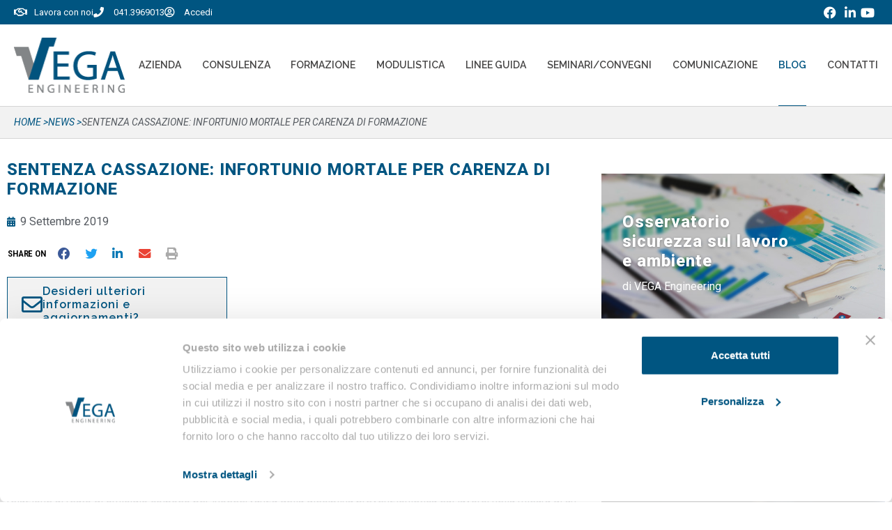

--- FILE ---
content_type: text/css
request_url: https://www.vegaengineering.com/wp-content/uploads/elementor/css/post-35.css?ver=1768812180
body_size: 2990
content:
.elementor-35 .elementor-element.elementor-element-13e3f08 .elementor-repeater-item-e87142b.jet-parallax-section__layout .jet-parallax-section__image{background-size:auto;}.elementor-35 .elementor-element.elementor-element-e4d9efc > .elementor-element-populated{padding:0px 0px 0px 0px;}.elementor-35 .elementor-element.elementor-element-3b8afa5e .elementor-repeater-item-d458aaa.jet-parallax-section__layout .jet-parallax-section__image{background-size:auto;}.elementor-bc-flex-widget .elementor-35 .elementor-element.elementor-element-6e2ed184.elementor-column:not(.raven-column-flex-vertical) .elementor-widget-wrap{align-items:center;}.elementor-35 .elementor-element.elementor-element-6e2ed184.elementor-column.elementor-element[data-element_type="column"]:not(.raven-column-flex-vertical) > .elementor-widget-wrap.elementor-element-populated{align-content:center;align-items:center;}.elementor-35 .elementor-element.elementor-element-6e2ed184.elementor-column.elementor-element[data-element_type="column"].raven-column-flex-vertical > .elementor-widget-wrap.elementor-element-populated{justify-content:center;}.elementor-35 .elementor-element.elementor-element-6e2ed184 > .elementor-element-populated{padding:0px 10px 0px 10px;}.elementor-widget-icon-list .elementor-icon-list-item:not(:last-child):after{border-color:var( --e-global-color-text );}.elementor-widget-icon-list .elementor-icon-list-icon i{color:var( --e-global-color-primary );}.elementor-widget-icon-list .elementor-icon-list-icon svg{fill:var( --e-global-color-primary );}.elementor-widget-icon-list .elementor-icon-list-item > .elementor-icon-list-text, .elementor-widget-icon-list .elementor-icon-list-item > a{font-family:var( --e-global-typography-text-font-family ), Sans-serif;font-weight:var( --e-global-typography-text-font-weight );}.elementor-widget-icon-list .elementor-icon-list-text{color:var( --e-global-color-secondary );}.elementor-35 .elementor-element.elementor-element-7c9e31a .elementor-icon-list-items:not(.elementor-inline-items) .elementor-icon-list-item:not(:last-child){padding-block-end:calc(15px/2);}.elementor-35 .elementor-element.elementor-element-7c9e31a .elementor-icon-list-items:not(.elementor-inline-items) .elementor-icon-list-item:not(:first-child){margin-block-start:calc(15px/2);}.elementor-35 .elementor-element.elementor-element-7c9e31a .elementor-icon-list-items.elementor-inline-items .elementor-icon-list-item{margin-inline:calc(15px/2);}.elementor-35 .elementor-element.elementor-element-7c9e31a .elementor-icon-list-items.elementor-inline-items{margin-inline:calc(-15px/2);}.elementor-35 .elementor-element.elementor-element-7c9e31a .elementor-icon-list-items.elementor-inline-items .elementor-icon-list-item:after{inset-inline-end:calc(-15px/2);}.elementor-35 .elementor-element.elementor-element-7c9e31a .elementor-icon-list-icon i{color:#ffffff;transition:color 0.3s;}.elementor-35 .elementor-element.elementor-element-7c9e31a .elementor-icon-list-icon svg{fill:#ffffff;transition:fill 0.3s;}.elementor-35 .elementor-element.elementor-element-7c9e31a{--e-icon-list-icon-size:15px;--icon-vertical-offset:0px;}.elementor-35 .elementor-element.elementor-element-7c9e31a .elementor-icon-list-icon{padding-inline-end:5px;}.elementor-35 .elementor-element.elementor-element-7c9e31a .elementor-icon-list-item > .elementor-icon-list-text, .elementor-35 .elementor-element.elementor-element-7c9e31a .elementor-icon-list-item > a{font-family:"Roboto", Sans-serif;font-size:13px;font-weight:400;}.elementor-35 .elementor-element.elementor-element-7c9e31a .elementor-icon-list-text{color:#ffffff;transition:color 0.3s;}.elementor-bc-flex-widget .elementor-35 .elementor-element.elementor-element-677d41c9.elementor-column:not(.raven-column-flex-vertical) .elementor-widget-wrap{align-items:center;}.elementor-35 .elementor-element.elementor-element-677d41c9.elementor-column.elementor-element[data-element_type="column"]:not(.raven-column-flex-vertical) > .elementor-widget-wrap.elementor-element-populated{align-content:center;align-items:center;}.elementor-35 .elementor-element.elementor-element-677d41c9.elementor-column.elementor-element[data-element_type="column"].raven-column-flex-vertical > .elementor-widget-wrap.elementor-element-populated{justify-content:center;}.elementor-35 .elementor-element.elementor-element-677d41c9 > .elementor-element-populated{padding:0px 0px 0px 0px;}.elementor-35 .elementor-element.elementor-element-2ed98ae .elementor-icon-list-items:not(.elementor-inline-items) .elementor-icon-list-item:not(:last-child){padding-block-end:calc(12px/2);}.elementor-35 .elementor-element.elementor-element-2ed98ae .elementor-icon-list-items:not(.elementor-inline-items) .elementor-icon-list-item:not(:first-child){margin-block-start:calc(12px/2);}.elementor-35 .elementor-element.elementor-element-2ed98ae .elementor-icon-list-items.elementor-inline-items .elementor-icon-list-item{margin-inline:calc(12px/2);}.elementor-35 .elementor-element.elementor-element-2ed98ae .elementor-icon-list-items.elementor-inline-items{margin-inline:calc(-12px/2);}.elementor-35 .elementor-element.elementor-element-2ed98ae .elementor-icon-list-items.elementor-inline-items .elementor-icon-list-item:after{inset-inline-end:calc(-12px/2);}.elementor-35 .elementor-element.elementor-element-2ed98ae .elementor-icon-list-icon i{color:#ffffff;transition:color 0.3s;}.elementor-35 .elementor-element.elementor-element-2ed98ae .elementor-icon-list-icon svg{fill:#ffffff;transition:fill 0.3s;}.elementor-35 .elementor-element.elementor-element-2ed98ae .elementor-icon-list-item:hover .elementor-icon-list-icon i{color:#FFFFFF;}.elementor-35 .elementor-element.elementor-element-2ed98ae .elementor-icon-list-item:hover .elementor-icon-list-icon svg{fill:#FFFFFF;}.elementor-35 .elementor-element.elementor-element-2ed98ae{--e-icon-list-icon-size:18px;--e-icon-list-icon-align:right;--e-icon-list-icon-margin:0 0 0 calc(var(--e-icon-list-icon-size, 1em) * 0.25);--icon-vertical-offset:0px;}.elementor-35 .elementor-element.elementor-element-2ed98ae .elementor-icon-list-text{transition:color 0.3s;}.elementor-35 .elementor-element.elementor-element-3b8afa5e:not(.elementor-motion-effects-element-type-background), .elementor-35 .elementor-element.elementor-element-3b8afa5e > .elementor-motion-effects-container > .elementor-motion-effects-layer{background-color:var( --e-global-color-primary );}.elementor-35 .elementor-element.elementor-element-3b8afa5e{transition:background 0.3s, border 0.3s, border-radius 0.3s, box-shadow 0.3s;margin-top:0px;margin-bottom:0px;padding:5px 0px 5px 0px;}.elementor-35 .elementor-element.elementor-element-3b8afa5e > .elementor-background-overlay{transition:background 0.3s, border-radius 0.3s, opacity 0.3s;}.elementor-35 .elementor-element.elementor-element-13e3f08{z-index:10;}.elementor-35 .elementor-element.elementor-element-19bdc6f > .elementor-container > .elementor-column > .elementor-widget-wrap{align-content:center;align-items:center;}.elementor-35 .elementor-element.elementor-element-19bdc6f .elementor-repeater-item-ead4fea.jet-parallax-section__layout .jet-parallax-section__image{background-size:auto;}.elementor-35 .elementor-element.elementor-element-5dc8bf1 > .elementor-element-populated{margin:0px 0px 0px 0px;--e-column-margin-right:0px;--e-column-margin-left:0px;}.elementor-35 .elementor-element.elementor-element-4d5ff29 > .elementor-widget-container{margin:0px 20px 0px 0px;}.elementor-35 .elementor-element.elementor-element-4d5ff29 .raven-site-logo img, .elementor-35 .elementor-element.elementor-element-4d5ff29 .raven-site-logo svg{width:100%;max-width:160px;}.elementor-35 .elementor-element.elementor-element-4d5ff29 .raven-site-logo{text-align:left;}.elementor-35 .elementor-element.elementor-element-69816dc > .elementor-element-populated{margin:0px 0px 0px 0px;--e-column-margin-right:0px;--e-column-margin-left:0px;}.elementor-widget-raven-nav-menu .raven-nav-menu-main .raven-nav-menu > li > a.raven-menu-item{font-family:var( --e-global-typography-text-font-family ), Sans-serif;font-weight:var( --e-global-typography-text-font-weight );color:var( --e-global-color-text );}.elementor-widget-raven-nav-menu .raven-nav-menu-main .raven-nav-menu > li:not(.current-menu-parent):not(.current-menu-ancestor) > a.raven-menu-item:hover:not(.raven-menu-item-active), .elementor-widget-raven-nav-menu .raven-nav-menu-main .raven-nav-menu > li:not(.current-menu-parent):not(.current-menu-ancestor) > a.highlighted:not(.raven-menu-item-active){color:var( --e-global-color-accent );}.elementor-widget-raven-nav-menu .raven-nav-menu-main .raven-nav-menu > li > a.raven-menu-item-active, .elementor-widget-raven-nav-menu .raven-nav-menu-main .raven-nav-menu > li.current-menu-parent > a, .elementor-widget-raven-nav-menu .raven-nav-menu-main .raven-nav-menu > li.current-menu-ancestor > a{color:var( --e-global-color-accent );}.elementor-widget-raven-nav-menu .raven-nav-menu-main .raven-submenu > li > a.raven-submenu-item{font-family:var( --e-global-typography-text-font-family ), Sans-serif;font-weight:var( --e-global-typography-text-font-weight );color:var( --e-global-color-text );}.elementor-widget-raven-nav-menu .raven-nav-menu-main .raven-submenu > li:not(.current-menu-parent):not(.current-menu-ancestor) > a.raven-submenu-item:hover:not(.raven-menu-item-active), .elementor-widget-raven-nav-menu .raven-nav-menu-main .raven-submenu > li:not(.current-menu-parent):not(.current-menu-ancestor) > a.highlighted:not(.raven-menu-item-active){color:var( --e-global-color-accent );}.elementor-widget-raven-nav-menu .raven-nav-menu-main .raven-submenu > li > a.raven-menu-item-active, .elementor-widget-raven-nav-menu .raven-nav-menu-main .raven-submenu > li.current-menu-parent > a, .elementor-widget-raven-nav-menu .raven-nav-menu-main .raven-submenu > li.current-menu-ancestor > a{color:var( --e-global-color-accent );}.elementor-widget-raven-nav-menu .raven-nav-menu-mobile .raven-nav-menu li > a{font-family:var( --e-global-typography-text-font-family ), Sans-serif;font-weight:var( --e-global-typography-text-font-weight );color:var( --e-global-color-text );}.elementor-widget-raven-nav-menu .raven-nav-menu-mobile .raven-nav-menu li > a:hover{color:var( --e-global-color-accent );}.elementor-widget-raven-nav-menu .raven-nav-menu-mobile .raven-nav-menu li > a.raven-menu-item-active, .elementor-widget-raven-nav-menu .raven-nav-menu-mobile .raven-nav-menu li > a:active, .elementor-widget-raven-nav-menu .raven-nav-menu-mobile .raven-nav-menu > li.current-menu-ancestor > a.raven-menu-item, .elementor-widget-raven-nav-menu li.menu-item.current-menu-ancestor > a.raven-submenu-item.has-submenu{color:var( --e-global-color-accent );}.elementor-widget-raven-nav-menu .raven-nav-menu-toggle-button{color:var( --e-global-color-secondary );}.elementor-widget-raven-nav-menu .raven-nav-menu-toggle-button svg{fill:var( --e-global-color-secondary );}.elementor-widget-raven-nav-menu .hamburger-inner, .elementor-widget-raven-nav-menu .hamburger-inner::after, .elementor-widget-raven-nav-menu .hamburger-inner::before{background-color:var( --e-global-color-secondary );}.elementor-widget-raven-nav-menu .raven-nav-menu-toggle-button:hover{color:var( --e-global-color-accent );}.elementor-widget-raven-nav-menu .raven-nav-menu-toggle-button:hover svg{fill:var( --e-global-color-accent );}.elementor-widget-raven-nav-menu .raven-nav-menu-toggle-button:hover .hamburger-inner, .elementor-widget-raven-nav-menu .raven-nav-menu-toggle-button:hover  .hamburger-inner::after, .elementor-widget-raven-nav-menu .raven-nav-menu-toggle-button:hover  .hamburger-inner::before{background-color:var( --e-global-color-accent );}.elementor-35 .elementor-element.elementor-element-06cfcdf .raven-nav-menu-vertical .raven-nav-menu li > a{justify-content:right !important;}.elementor-35 .elementor-element.elementor-element-06cfcdf .raven-nav-menu-mobile{background-color:#ffffff;}.elementor-35 .elementor-element.elementor-element-06cfcdf .raven-nav-menu-main .raven-nav-menu > li > a.raven-menu-item{font-family:"Raleway", Sans-serif;font-size:14px;font-weight:600;text-transform:uppercase;letter-spacing:0px;padding:50px 0px 50px 0px;border-color:rgba(230,232,242,0);border-style:solid;border-width:0px 0px 1px 0px;}.elementor-35 .elementor-element.elementor-element-06cfcdf .raven-nav-menu-horizontal .raven-nav-menu > li:not(:last-child){margin-right:55px;}.elementor-35 .elementor-element.elementor-element-06cfcdf .raven-nav-menu-vertical .raven-nav-menu > li:not(:last-child){margin-bottom:55px;}.elementor-35 .elementor-element.elementor-element-06cfcdf .raven-nav-menu-main .raven-nav-menu > li:not(.current-menu-parent):not(.current-menu-ancestor) > a.raven-menu-item:hover:not(.raven-menu-item-active), .elementor-35 .elementor-element.elementor-element-06cfcdf .raven-nav-menu-main .raven-nav-menu > li:not(.current-menu-parent):not(.current-menu-ancestor) > a.highlighted:not(.raven-menu-item-active){color:var( --e-global-color-primary );border-color:var( --e-global-color-primary );border-style:solid;border-width:0px 0px 1px 0px;}.elementor-35 .elementor-element.elementor-element-06cfcdf .raven-nav-menu-main .raven-nav-menu > li > a.raven-menu-item-active, .elementor-35 .elementor-element.elementor-element-06cfcdf .raven-nav-menu-main .raven-nav-menu > li.current-menu-parent > a, .elementor-35 .elementor-element.elementor-element-06cfcdf .raven-nav-menu-main .raven-nav-menu > li.current-menu-ancestor > a{color:var( --e-global-color-primary );border-color:var( --e-global-color-primary );border-style:solid;border-width:0px 0px 1px 0px;}.elementor-35 .elementor-element.elementor-element-06cfcdf .raven-nav-menu-main .raven-submenu > li > a.raven-submenu-item{font-size:12px;font-weight:600;text-transform:uppercase;letter-spacing:1px;padding:15px 35px 15px 35px;color:#D1D1D1;background-color:var( --e-global-color-primary );}.elementor-35 .elementor-element.elementor-element-06cfcdf .raven-nav-menu-main .raven-submenu > li:not(:last-child){border-bottom-width:1px;}.elementor-35 .elementor-element.elementor-element-06cfcdf .raven-nav-menu-main .raven-submenu{border-radius:3px 3px 3px 3px;background-color:var( --e-global-color-primary );}.elementor-35 .elementor-element.elementor-element-06cfcdf .raven-nav-menu-main .raven-submenu > li:not(.current-menu-parent):not(.current-menu-ancestor) > a.raven-submenu-item:hover:not(.raven-menu-item-active), .elementor-35 .elementor-element.elementor-element-06cfcdf .raven-nav-menu-main .raven-submenu > li:not(.current-menu-parent):not(.current-menu-ancestor) > a.highlighted:not(.raven-menu-item-active){color:#ffffff;}.elementor-35 .elementor-element.elementor-element-06cfcdf .raven-nav-menu-main .raven-submenu > li > a.raven-menu-item-active, .elementor-35 .elementor-element.elementor-element-06cfcdf .raven-nav-menu-main .raven-submenu > li.current-menu-parent > a, .elementor-35 .elementor-element.elementor-element-06cfcdf .raven-nav-menu-main .raven-submenu > li.current-menu-ancestor > a{color:#ffffff;}.elementor-35 .elementor-element.elementor-element-06cfcdf .raven-nav-menu-mobile .raven-nav-menu li > a{font-weight:500;text-transform:uppercase;padding:8px 32px 8px 32px;justify-content:left !important;color:#31364a;}.elementor-35 .elementor-element.elementor-element-06cfcdf .raven-nav-menu-mobile .raven-nav-menu li > a:hover{color:#4567ee;}.elementor-35 .elementor-element.elementor-element-06cfcdf .raven-nav-menu-mobile .raven-nav-menu li > a.raven-menu-item-active, .elementor-35 .elementor-element.elementor-element-06cfcdf .raven-nav-menu-mobile .raven-nav-menu li > a:active, .elementor-35 .elementor-element.elementor-element-06cfcdf .raven-nav-menu-mobile .raven-nav-menu > li.current-menu-ancestor > a.raven-menu-item, .elementor-35 .elementor-element.elementor-element-06cfcdf li.menu-item.current-menu-ancestor > a.raven-submenu-item.has-submenu{color:#4567ee;}.elementor-35 .elementor-element.elementor-element-06cfcdf .raven-nav-menu-toggle{text-align:center;}.elementor-35 .elementor-element.elementor-element-19bdc6f{border-style:solid;border-width:0px 0px 1px 0px;border-color:var( --e-global-color-1d946a3 );}.elementor-35 .elementor-element.elementor-element-c0f5ff2 > .elementor-container > .elementor-column > .elementor-widget-wrap{align-content:center;align-items:center;}.elementor-35 .elementor-element.elementor-element-c0f5ff2 .elementor-repeater-item-ead4fea.jet-parallax-section__layout .jet-parallax-section__image{background-size:auto;}.elementor-35 .elementor-element.elementor-element-c3cebd2 > .elementor-element-populated{border-style:solid;border-width:0px 0px 1px 0px;border-color:#e6e8f2;}.elementor-35 .elementor-element.elementor-element-8cf2e2c .raven-site-logo img, .elementor-35 .elementor-element.elementor-element-8cf2e2c .raven-site-logo svg{width:160px;}.elementor-35 .elementor-element.elementor-element-8cf2e2c .raven-site-logo{text-align:left;}.elementor-bc-flex-widget .elementor-35 .elementor-element.elementor-element-6f159de.elementor-column:not(.raven-column-flex-vertical) .elementor-widget-wrap{align-items:center;}.elementor-35 .elementor-element.elementor-element-6f159de.elementor-column.elementor-element[data-element_type="column"]:not(.raven-column-flex-vertical) > .elementor-widget-wrap.elementor-element-populated{align-content:center;align-items:center;}.elementor-35 .elementor-element.elementor-element-6f159de.elementor-column.elementor-element[data-element_type="column"].raven-column-flex-vertical > .elementor-widget-wrap.elementor-element-populated{justify-content:center;}.elementor-35 .elementor-element.elementor-element-6f159de > .elementor-element-populated{border-style:solid;border-width:0px 0px 1px 0px;border-color:#e6e8f2;}.elementor-35 .elementor-element.elementor-element-3c74640 > .elementor-element-populated{border-style:solid;border-width:0px 0px 1px 0px;border-color:#e6e8f2;}.elementor-35 .elementor-element.elementor-element-0ad6327 .raven-nav-menu-vertical .raven-nav-menu li > a{justify-content:center !important;}.elementor-35 .elementor-element.elementor-element-0ad6327 .raven-nav-menu-mobile{background-color:#ffffff;}.elementor-35 .elementor-element.elementor-element-0ad6327 .raven-nav-menu-main .raven-nav-menu > li > a.raven-menu-item{font-size:12px;font-weight:500;text-transform:uppercase;letter-spacing:0.9px;padding:40px 5px 40px 5px;border-color:rgba(230,232,242,0);border-style:solid;border-width:0px 0px 1px 0px;}.elementor-35 .elementor-element.elementor-element-0ad6327 .raven-nav-menu-horizontal .raven-nav-menu > li:not(:last-child){margin-right:40px;}.elementor-35 .elementor-element.elementor-element-0ad6327 .raven-nav-menu-vertical .raven-nav-menu > li:not(:last-child){margin-bottom:40px;}.elementor-35 .elementor-element.elementor-element-0ad6327 .raven-nav-menu-main .raven-nav-menu > li:not(.current-menu-parent):not(.current-menu-ancestor) > a.raven-menu-item:hover:not(.raven-menu-item-active), .elementor-35 .elementor-element.elementor-element-0ad6327 .raven-nav-menu-main .raven-nav-menu > li:not(.current-menu-parent):not(.current-menu-ancestor) > a.highlighted:not(.raven-menu-item-active){color:var( --e-global-color-primary );border-color:var( --e-global-color-primary );border-style:solid;border-width:0px 0px 1px 0px;}.elementor-35 .elementor-element.elementor-element-0ad6327 .raven-nav-menu-main .raven-nav-menu > li > a.raven-menu-item-active, .elementor-35 .elementor-element.elementor-element-0ad6327 .raven-nav-menu-main .raven-nav-menu > li.current-menu-parent > a, .elementor-35 .elementor-element.elementor-element-0ad6327 .raven-nav-menu-main .raven-nav-menu > li.current-menu-ancestor > a{color:var( --e-global-color-primary );border-color:var( --e-global-color-primary );border-style:solid;border-width:0px 0px 1px 0px;}.elementor-35 .elementor-element.elementor-element-0ad6327 .raven-nav-menu-main .raven-submenu > li > a.raven-submenu-item{font-size:14px;font-weight:500;text-transform:uppercase;padding:15px 30px 15px 30px;color:#90929d;background-color:#31364a;}.elementor-35 .elementor-element.elementor-element-0ad6327 .raven-nav-menu-main .raven-submenu > li:not(:last-child){border-bottom-width:1px;}.elementor-35 .elementor-element.elementor-element-0ad6327 .raven-nav-menu-main .raven-submenu{border-radius:3px 3px 3px 3px;background-color:#31364a;}.elementor-35 .elementor-element.elementor-element-0ad6327 .raven-nav-menu-main .raven-submenu > li:not(.current-menu-parent):not(.current-menu-ancestor) > a.raven-submenu-item:hover:not(.raven-menu-item-active), .elementor-35 .elementor-element.elementor-element-0ad6327 .raven-nav-menu-main .raven-submenu > li:not(.current-menu-parent):not(.current-menu-ancestor) > a.highlighted:not(.raven-menu-item-active){color:#ffffff;}.elementor-35 .elementor-element.elementor-element-0ad6327 .raven-nav-menu-main .raven-submenu > li > a.raven-menu-item-active, .elementor-35 .elementor-element.elementor-element-0ad6327 .raven-nav-menu-main .raven-submenu > li.current-menu-parent > a, .elementor-35 .elementor-element.elementor-element-0ad6327 .raven-nav-menu-main .raven-submenu > li.current-menu-ancestor > a{color:#ffffff;}.elementor-35 .elementor-element.elementor-element-0ad6327 .raven-nav-menu-mobile .raven-nav-menu li > a{font-weight:500;text-transform:uppercase;padding:8px 32px 8px 32px;justify-content:left !important;color:#31364a;}.elementor-35 .elementor-element.elementor-element-0ad6327 .raven-nav-menu-mobile .raven-nav-menu li:not(:last-child){border-bottom-style:solid;border-color:var( --e-global-color-1d946a3 );border-bottom-width:1px;}.elementor-35 .elementor-element.elementor-element-0ad6327 .raven-nav-menu-mobile .raven-submenu{border-top-style:solid;border-color:var( --e-global-color-1d946a3 );border-top-width:1px;}.elementor-35 .elementor-element.elementor-element-0ad6327 .raven-nav-menu-mobile .raven-nav-menu li > a:hover{color:var( --e-global-color-primary );}.elementor-35 .elementor-element.elementor-element-0ad6327 .raven-nav-menu-mobile .raven-nav-menu li > a.raven-menu-item-active, .elementor-35 .elementor-element.elementor-element-0ad6327 .raven-nav-menu-mobile .raven-nav-menu li > a:active, .elementor-35 .elementor-element.elementor-element-0ad6327 .raven-nav-menu-mobile .raven-nav-menu > li.current-menu-ancestor > a.raven-menu-item, .elementor-35 .elementor-element.elementor-element-0ad6327 li.menu-item.current-menu-ancestor > a.raven-submenu-item.has-submenu{color:var( --e-global-color-primary );}.elementor-35 .elementor-element.elementor-element-0ad6327 .raven-nav-menu-toggle{text-align:center;}.elementor-35 .elementor-element.elementor-element-c0f5ff2{border-style:solid;border-color:#e6e8f2;}.elementor-theme-builder-content-area{height:400px;}.elementor-location-header:before, .elementor-location-footer:before{content:"";display:table;clear:both;}@media(min-width:768px){.elementor-35 .elementor-element.elementor-element-5dc8bf1{width:14.404%;}.elementor-35 .elementor-element.elementor-element-69816dc{width:85.596%;}.elementor-35 .elementor-element.elementor-element-c3cebd2{width:25.702%;}.elementor-35 .elementor-element.elementor-element-6f159de{width:16.575%;}.elementor-35 .elementor-element.elementor-element-3c74640{width:57.719%;}}@media(max-width:1024px) and (min-width:768px){.elementor-35 .elementor-element.elementor-element-6e2ed184{width:75%;}.elementor-35 .elementor-element.elementor-element-677d41c9{width:25%;}.elementor-35 .elementor-element.elementor-element-5dc8bf1{width:25%;}.elementor-35 .elementor-element.elementor-element-69816dc{width:50%;}.elementor-35 .elementor-element.elementor-element-c3cebd2{width:30%;}.elementor-35 .elementor-element.elementor-element-6f159de{width:60%;}.elementor-35 .elementor-element.elementor-element-3c74640{width:10%;}}@media(max-width:1024px){.elementor-35 .elementor-element.elementor-element-6e2ed184 > .elementor-element-populated{padding:0px 0px 0px 0px;}.elementor-35 .elementor-element.elementor-element-677d41c9 > .elementor-element-populated{padding:0px 0px 0px 0px;}.elementor-35 .elementor-element.elementor-element-2ed98ae > .elementor-widget-container{margin:0px 0px 0px 0px;padding:0px 0px 0px 0px;}.elementor-35 .elementor-element.elementor-element-06cfcdf .raven-nav-menu-mobile .raven-nav-menu li > a{font-size:14px;letter-spacing:0.9px;padding:10px 0px 10px 30px;}.elementor-35 .elementor-element.elementor-element-06cfcdf:not(.raven-nav-menu-stretch) .raven-nav-menu-mobile{margin-top:10px;}.elementor-35 .elementor-element.elementor-element-06cfcdf.raven-nav-menu-stretch .raven-nav-menu-mobile{top:auto !important;margin-top:10px;}.elementor-35 .elementor-element.elementor-element-06cfcdf .raven-nav-menu-toggle{text-align:right;}.elementor-35 .elementor-element.elementor-element-06cfcdf .raven-nav-menu-toggle-button{color:#31364a;}.elementor-35 .elementor-element.elementor-element-06cfcdf .raven-nav-menu-toggle-button svg{fill:#31364a;}.elementor-35 .elementor-element.elementor-element-06cfcdf .hamburger-inner, .elementor-35 .elementor-element.elementor-element-06cfcdf .hamburger-inner::after, .elementor-35 .elementor-element.elementor-element-06cfcdf .hamburger-inner::before{background-color:#31364a;}.elementor-35 .elementor-element.elementor-element-06cfcdf .raven-nav-menu-toggle-button:hover{color:#4567ee;}.elementor-35 .elementor-element.elementor-element-06cfcdf .raven-nav-menu-toggle-button:hover svg{fill:#4567ee;}.elementor-35 .elementor-element.elementor-element-06cfcdf .raven-nav-menu-toggle-button:hover .hamburger-inner, .elementor-35 .elementor-element.elementor-element-06cfcdf .raven-nav-menu-toggle-button:hover  .hamburger-inner::after, .elementor-35 .elementor-element.elementor-element-06cfcdf .raven-nav-menu-toggle-button:hover  .hamburger-inner::before{background-color:#4567ee;}.elementor-35 .elementor-element.elementor-element-06cfcdf .raven-nav-menu-mobile{padding:20px 0px 20px 0px;}.elementor-35 .elementor-element.elementor-element-19bdc6f{padding:25px 25px 25px 25px;}.elementor-35 .elementor-element.elementor-element-c3cebd2 > .elementor-element-populated{border-width:0px 0px 0px 0px;}.elementor-35 .elementor-element.elementor-element-6f159de > .elementor-element-populated{border-width:0px 0px 0px 0px;}.elementor-35 .elementor-element.elementor-element-3c74640 > .elementor-element-populated{border-width:0px 0px 0px 0px;}.elementor-35 .elementor-element.elementor-element-0ad6327 .raven-nav-menu-mobile .raven-nav-menu li > a{font-size:14px;letter-spacing:0.9px;padding:10px 20px 10px 20px;}.elementor-35 .elementor-element.elementor-element-0ad6327:not(.raven-nav-menu-stretch) .raven-nav-menu-mobile{margin-top:45px;}.elementor-35 .elementor-element.elementor-element-0ad6327.raven-nav-menu-stretch .raven-nav-menu-mobile{top:auto !important;margin-top:45px;}.elementor-35 .elementor-element.elementor-element-0ad6327 .raven-nav-menu-mobile .raven-nav-menu li:not(:last-child){border-bottom-width:1px;}.elementor-35 .elementor-element.elementor-element-0ad6327 .raven-nav-menu-mobile .raven-submenu{border-top-width:1px;}.elementor-35 .elementor-element.elementor-element-0ad6327 .raven-nav-menu-toggle{text-align:right;}.elementor-35 .elementor-element.elementor-element-0ad6327 .raven-nav-menu-toggle-button{color:#31364a;}.elementor-35 .elementor-element.elementor-element-0ad6327 .raven-nav-menu-toggle-button svg{fill:#31364a;}.elementor-35 .elementor-element.elementor-element-0ad6327 .hamburger-inner, .elementor-35 .elementor-element.elementor-element-0ad6327 .hamburger-inner::after, .elementor-35 .elementor-element.elementor-element-0ad6327 .hamburger-inner::before{background-color:#31364a;}.elementor-35 .elementor-element.elementor-element-0ad6327 .raven-nav-menu-toggle-button:hover{color:var( --e-global-color-primary );}.elementor-35 .elementor-element.elementor-element-0ad6327 .raven-nav-menu-toggle-button:hover svg{fill:var( --e-global-color-primary );}.elementor-35 .elementor-element.elementor-element-0ad6327 .raven-nav-menu-toggle-button:hover .hamburger-inner, .elementor-35 .elementor-element.elementor-element-0ad6327 .raven-nav-menu-toggle-button:hover  .hamburger-inner::after, .elementor-35 .elementor-element.elementor-element-0ad6327 .raven-nav-menu-toggle-button:hover  .hamburger-inner::before{background-color:var( --e-global-color-primary );}.elementor-35 .elementor-element.elementor-element-0ad6327 .raven-nav-menu-mobile{padding:0px 0px 0px 0px;}.elementor-35 .elementor-element.elementor-element-c0f5ff2 > .elementor-container{min-height:117px;}.elementor-35 .elementor-element.elementor-element-c0f5ff2{border-width:0px 0px 1px 0px;padding:0px 0px 0px 0px;}}@media(max-width:767px){.elementor-35 .elementor-element.elementor-element-e4d9efc > .elementor-element-populated{padding:0px 0px 0px 0px;}.elementor-35 .elementor-element.elementor-element-6e2ed184 > .elementor-element-populated{margin:4px 0px 4px 0px;--e-column-margin-right:0px;--e-column-margin-left:0px;}.elementor-35 .elementor-element.elementor-element-677d41c9{width:80%;}.elementor-35 .elementor-element.elementor-element-3b8afa5e{padding:0px 0px 0px 0px;}.elementor-35 .elementor-element.elementor-element-5dc8bf1{width:50%;}.elementor-35 .elementor-element.elementor-element-69816dc{width:10%;}.elementor-35 .elementor-element.elementor-element-19bdc6f{padding:20px 15px 20px 15px;}.elementor-35 .elementor-element.elementor-element-c3cebd2{width:50%;}.elementor-35 .elementor-element.elementor-element-6f159de{width:40%;}.elementor-35 .elementor-element.elementor-element-6f159de > .elementor-element-populated{margin:15px 0px 0px 0px;--e-column-margin-right:0px;--e-column-margin-left:0px;}.elementor-35 .elementor-element.elementor-element-3c74640{width:10%;}.elementor-35 .elementor-element.elementor-element-0ad6327 .raven-nav-menu-mobile{padding:0px 0px 0px 0px;}.elementor-35 .elementor-element.elementor-element-c0f5ff2 > .elementor-container{min-height:117px;}.elementor-35 .elementor-element.elementor-element-c0f5ff2{padding:0px 0px 0px 0px;}}/* Start JX Custom Fonts CSS *//* End JX Custom Fonts CSS */
/* Start JX Custom Fonts CSS *//* End JX Custom Fonts CSS */